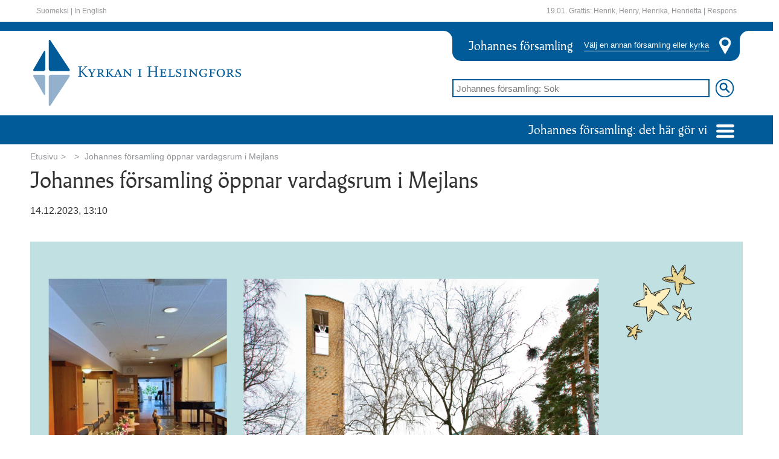

--- FILE ---
content_type: text/html;charset=utf-8
request_url: https://www.helsinginseurakunnat.fi/sv/johannesforsamling/uutiset/johannesforsamlingoppnarvardagsrumimejlans
body_size: 36792
content:


	<!doctype html>
	<html lang='sv'>
		<head>
			<meta http-equiv="X-UA-Compatible" content="IE=edge">
			<script>document.querySelector('head').setAttribute('timestamp', Date.now())</script>
			
	<script id="fetch-payload">
		var xhr = new XMLHttpRequest();
		var payloadUrl = "/payload.html";
		if (payloadUrl.length == 0) {
			console.error("$(PROPERTY\{payload.url\}) puuttuu.");
		}
		else {
			xhr.open("GET", payloadUrl, false);
			xhr.setRequestHeader('cache-control', 'no-cache, must-revalidate, post-check=0, pre-check=0');
			xhr.setRequestHeader('cache-control', 'max-age=0');
			xhr.setRequestHeader('expires', '0');
			xhr.setRequestHeader('expires', 'Tue, 01 Jan 1980 1:00:00 GMT');
			xhr.setRequestHeader('pragma', 'no-cache');
			xhr.send( null );
			if (xhr.status == 404) {
				console.error("payload.html 404: $(PROPERTY\{payload.url\}) (/payload.html) virheellinen.");
			}
			else {
				window.payloadNode = document.createElement("div");
				window.payloadNode.id = "payload";
				window.payloadNode.innerHTML = xhr.responseText;
			}
		};
	</script>

	<!-- parent -->
	

	<title></title>

	<meta charset="utf-8" />
	<meta http-equiv="Content-Type" content="text/html; charset=utf-8" />
	<meta name="viewport" content="width=device-width, initial-scale=1" />

	<meta name="theme-color" content="#f2a501" />
	<meta name="msapplication-navbutton-color" content="#f2a501" />
	<meta name="apple-mobile-web-app-status-bar-style" content="black-translucent" />
	<meta name="apple-mobile-web-app-capable" content="yes" />
	

	<link rel="import" href="/stato/imports/polymer/polymer.html?checksum=6b02e14ccf623afa80ee7209180c35be"/>
	<script id="stato-polyfill">
		window.webComponentsSupported = ( 'registerElement' in document && 'import' in document.createElement('link') && 'content' in document.createElement('template'));
		if (window.webComponentsSupported !== true) {
			// tarvitaan polyfilli
			document.getElementsByTagName( 'html' )[0].classList.add("is-polyfilled");
			var polyfill = document.createElement('script');
			polyfill.async = true;
			polyfill.src = '/stato/js/lib/webcomponentsjs/webcomponents-lite.min.js';
			document.head.appendChild(polyfill);
			document.addEventListener("DOMContentLoaded", function() {
				stato.importcomponents();
			});
		}

		if (window.webComponentsSupported === true) {
			document.getElementsByTagName( 'html' )[0].classList.add("is-native");
			// document.addEventListener("DOMContentLoaded", function() {
			// 	document.dispatchEvent(new CustomEvent('WebComponentsReady', { bubbles: true } ));
			// 	stato.importcomponents();
			// });
		}
	</script>

	<style scope="fouc">
		stato-datatable table,
		stato-frame,
		stato-row,
		stato-column {
			opacity: 0 !important;;
		}

		stato-datatable[stato-resolved] table,
		[stato-resolved] {
			opacity: 1 !important;;
		}

		[stato-unresolved] [stato-resolved],
		[stato-unresolved] > *,
		[stato-unresolved] {
			opacity: 0 !important;;
			cursor: wait !important;
		}
	</style>

	
		<link rel="stylesheet" href="/stato/css/statocomponents.css" type="text/css" no-shim>
	

	<script id="stato-defaultibraries" src="/stato/js/defaultlibraries.js?v="></script>

	

	<script id="stato-stato6-dev" src="/stato/js/stato6.js?v="></script>

	
			<script id="stato-csrfsalt">
				stato.tokens["csrfsalt"] = "";
			</script>

			<script class="parent-script" async id="stato-user">
					window.state.userlogin = "";
					window.state.username = "";
					sessionStorage.setItem("stato:ur","eJxdzrEKwkAMxvF36Sw+gFsRx8LhqYs4RBM1epdAL60U8d2FFryz4+//Zci7Wjd+6VrqmV7V6nhajGEvqJMcwBMGM3jAL5hy5CJ5ThCCinVa1N3s6gItbpBtUmKjGiNLHhtFvg7Zh7+XXHcOnO45bClqT9ke5qpTYRIsZcZyG/fPF8kcVE4=");
			</script>
		
		<script class="parent-script" async id="stato-urls">
			stato.editElementURL = "/element.html.stx";
			
			stato.sitename = "";
			stato.errorurl = "";
			window.statoResolve = stato.resolve;
			window.statoUnresolve = stato.unresolve;
		</script>
	

	<script class="parent-script" async id="stato-vars">
	try {
		stato.cardpath = "/channels/public/www/hsrky/sv/artikkeli";
		stato.publicsite = "true";

		

		window.addEventListener('WebComponentsReady', parentWebComponentsReady, false);
		window.addEventListener('AfterLoadview', afterLoadView, false);
		document.addEventListener("DOMContentLoaded", parentDOMContentLoaded, false);

		window.state = window.state||new ParserState(null);
		window.state.setParseMode("VIEW");
		window.state.setChannel("public");

		var parentpath = stato.cardpath.split("/").slice(0,-1).join("/");
		if(parentpath=="")parentpath="/";

		var tmp = stato.store({
			mode:"add",
			path:parentpath,
			Name:"_tmp"+stato.getUniId()
		});

		// tmp.parentNode.removeChild(tmp);
		stato.store({ mode: "remove", path:tmp.getFullPath() })

		var card = stato.exist({path:stato.cardpath});
		if(card){
			stato.store({path:stato.cardpath,type:"artikkeliproxy"});
			window.state.cardObj = new CardObj(card);
			window.state.cardObj.setVersion("Original");
		}else{
			
					var card = stato.store({
						mode: "add",
						path: parentpath,
						Name: "artikkeli",
						type:"artikkeliproxy"
					});
					window.state.cardObj = new CardObj(card);
				
		}
		
		window.state.type = "window";

		function parentDOMContentLoaded() {
			document.removeEventListener('DOMContentLoaded', parentDOMContentLoaded, false);
			if (qsa("[component]:not([pubcomponent])").length == 0) jq("body.is-loading").removeClass("is-loading");
			stato.resolve("[stato-unresolved][pubcomponent]", "html");
			stato.anchor();
			//console.log("DOMCONTENT OK");
		};

		function afterLoadView() {
			stato.resolve("[stato-unresolved][pubcomponent]");
			//console.log("afterLoadView");
		};

		function parentWebComponentsReady() {
			if (stato.browser.isIE === true && stato.browser.isEdge === false) {
				stato.parsesiteconf();
			};

			window.removeEventListener('WebComponentsReady', parentWebComponentsReady, false);
			if (stato.importqueue.length > 0) stato.importqueue = {};
			stato.checkElement("#payload-content").then(function () {
				window.fold_import = true;
				stato.importcomponents();
				
				stato.anchor();
				// console.log("WEBCOMPONENTS AFTER CHECKELEMENT")
			}).catch(function(err) {
				console.error("checkElement Error >> #payload-content not in DOM", err);
			});
		};
	}
	catch(err) {
		console.error("stato.parent stato-vars", err);
	}
	</script>

		
	

	<!-- /parent -->

	<!-- pagespecial -->
	<!--  -->

<!-- projektikohtaset metatagit -->
<meta charset="utf-8"></meta>
<meta http-equiv="X-UA-Compatible" content="IE=edge"></meta>
<meta name="viewport" content="width=device-width, initial-scale=1"></meta>

<!-- projektikohtaset tyylit -->
<link rel="stylesheet" href="/css/bootstrap.min.css" type="text/css" />
<link rel="stylesheet" href="/stato/css/lib/flickity.min.css" type="text/css" />
<link rel="stylesheet" href="/css/styles.css" type="text/css" />

<script type="text/javascript" src="/stato/js/lib/flickity.pkgd.min.js"></script>


<script type="text/javascript" src="/js/public.js"></script>

<script>
    var pageLanguage = "sv";




    var pageSeurakunta = "johannesforsamling";


</script>

            <meta property="og:image" content="https://www.helsinginseurakunnat.fi/material/images/5oZfExPei/kaffe_pa_stan_8.png"/>
            <meta property="og:title" content="Johannes församling öppnar vardagsrum i Mejlans"/>
            <meta property="og:description" content=""/>
            <meta property="og:url" content="https://www.helsinginseurakunnat.fi/sv/johannesforsamling/uutiset/johannesforsamlingoppnarvardagsrumimejlans"/>
            <meta property="og:site_name" content="Helsingin seurakunnat"/>
            <meta property="og:type" content="article"/>
       

	<!-- /pagespecial -->

		</head>
		<body class="is-loading">
			
	<script id="insert-payload">
		var clone = window.payloadNode.cloneNode(true);
		document.querySelector('body').appendChild(clone);
		if (document.querySelector("xstyle")) {
			var mainstyles = document.createElement('style');
			mainstyles.id = "main-styles";
			mainstyles.innerHTML = document.querySelector("xstyle").innerText;
			document.querySelector('head').insertBefore(mainstyles,document.querySelectorAll('head>*')[0])
			document.querySelector("xstyle").remove();
		}
		if (document.querySelector("#payload")) stato.runscripts(document.querySelector("#payload"));
		else console.error("/payload.html julkaisematta");
	</script>


		
		
	<stato-frame id="header" data-section="julkinen" data-listenerpath=",frames," data-id="header" data-view="header">



	<header class="white">
		<stato-container>
			<div class="container">
				<stato-row>

				

















	






<hsrky-header-white class="statoelement hsrky-header-white "
	stato-unresolved
	disable-upgrade
	element="hsrky/header/white"
	id="idnE8ejsG76"
	data-listenerpath=",hsrky/header/white,"
	cardreference="reference:xvshE81XT"
	
		data-fullpath="/channels/public/www/hsrky/sv/artikkeli"
	component
			pubcomponent>
		
<style>
.skip-link {
    position: absolute;
    top: -999em;
    left: -999em;
}
.skip-link:focus {
    position: static;
    padding: 4px;
}
</style>

	<div class="pull-left linkit">

	
		<a href="#content-start" class="skip-link">Hoppa till innehåll</a>
	

		
				<a tabindex="13" lang="fi" href="/index.html.stx">Suomeksi</a> |
				<a tabindex="14" lang="en" href="/en/index.html.stx">In English</a>
			

	</div>


	<div class="pull-right linkit">
		<span class="nimipaivat">
		19.01. Grattis:

		
			Henrik, Henry, Henrika, Henrietta
		
		|
		</span>
		<a href="https://klagomuren.fi/index/respons.html.stx" target="_blank">Respons</a>
	</div>
<script async>
			if (qs('[href="/stato/css/statocomponents.css"]') === null) {
				var link = '<link rel="stylesheet" type="text/css" href="/stato/css/statocomponents.css">';
				jq('head').append(link);
			}
			stato.resolve(qs("#idnE8ejsG76"));
		</script>
</hsrky-header-white>







				
				</stato-row>
			</div>
		</stato-container>
	</header>
	
	
	

















	






<hsrky-header-mainheader2020 class="statoelement hsrky-header-mainheader2020 "
	stato-unresolved
	disable-upgrade
	element="hsrky/header/main_header_2020"
	id="idnE8CVaviC"
	data-listenerpath=",hsrky/header/main_header_2020,"
	cardreference="reference:xvshE81XT"
	
		data-fullpath="/channels/public/www/hsrky/sv/artikkeli"
	component
			componenturl="/webcomponents/hsrky/header/main_header_2020.html"
				
				url="/element.html.stx"
				admin="false"
				executepath="/modulesbase/elements/hsrky/header/main_header_2020/"
				data-element="hsrky/header/main_header_2020"
				data-parsemode="VIEW"
				data-listenerpath=",hsrky/header/main_header_2020,">
		<template class="elementparams">[base64]</template>
	

		
		
		
			
				
				

			
			
		
		
	


	<header class="main-header" sitepath="/channels/public/www/hsrky/sv/index/johannesforsamling">
		<div class="row ylapalkki"></div>
		<stato-container class="container">
			<div class="row" id="keskiosa">
				<div class="col-lg-7 col-md-6 col-sm-5" id="logo">
					<a href="/sv/index.html.stx">
						<img src="/images/2020/header_logo_sv.svg" alt="Kyrkan i Helsingfors"> 
					</a>
				</div>
				<div class="col-lg-5 col-md-6 col-sm-7 col-xs-12">
					<div class="valitse-kirkko">
						<div class="valinta">
							<span class="valittu">Johannes f&ouml;rsamling</span>
							<button data-action="toggle" data-target="#seurakunnat-ja-kirkot" aria-haspopup="true" aria-expanded="false">Välj en annan församling eller kyrka</button>
						</div>
						<img src="/images/2020/paikka-header.svg">
					</div>

					<form action="/sv/index/johannesforsamling/haku.html.stx" method="get">
						<div class="header-haku">
							<input name="hakusana" type="search" id="hakupalkki" placeholder="Johannes f&ouml;rsamling: Sök">
							<input type="image" id="hakunappula" src="/images/2020/search.svg" alt="Sök">
						</div>
					</form>
				</div>
			</div>
		</stato-container>
		<div class="row alapalkki">
			<stato-container class="container">
				<div class="palvelut-ja-yhteystiedot">
					<div class="dropdown">
						<a href="#" type="button" id="palvelut" data-action="toggle" data-target="#palvelut-lista" aria-haspopup="true" aria-expanded="false">
							Johannes f&ouml;rsamling: det här gör vi
							<img src="/images/2020/navicon.svg">
						</a>
						<div id="palvelut-lista" class="dropdown-menu multi-column" aria-labelledby="palvelut">
							<div class="row"></div>
						</div>
					</div>
				</div>
			</stato-container>
		</div>
		
		<div class="row"  >
			<stato-container class="container">
				<div class="multi-column" id="seurakunnat-ja-kirkot" style="display:none;">
					<div class="row"></div>
				</div>
			</stato-container>
		</div>


	</header>


</hsrky-header-mainheader2020>






</stato-frame><stato-container class="container">
		<!-- HSRKY TEMPLATE -->
			
		<a id="content-start"></a>
		<stato-frame id="content" data-section="default" data-listenerpath=",frames," data-id="content" data-view="artikkeliproxy">
		<div class="content">
			<stato-row class="row"><stato-column class="column col-xs-12">


















	


	






<hsrky-etusivu-etusivu-etusivu-murupolku class="statoelement hsrky-etusivu-etusivu-etusivu-murupolku "
	disable-upgrade 
	element="hsrky/etusivu/etusivu/etusivu/murupolku"
	id="idzQcw942U0"
	data-listenerpath=",hsrky/etusivu/etusivu/etusivu/murupolku,"
	cardreference="reference:6draDg5s8"
	
		data-fullpath="/channels/public/www/hsrky/fi/index/uutiset/5VcIbNAfw"
	component
			pubcomponent>
		
<ol class="breadcrumb">
		
	<li class="">

		
				<a href="/index.html.stx">Etusivu	</a>
			
	</li>

	<li class="">

		
			<a class="passive-link">Johannes f&ouml;rsamling &ouml;ppnar vardagsrum i Mejlans</a>
			
		
	</li>

	</ol>
<script async>
			if (qs('[href="/stato/css/statocomponents.css"]') === null) {
				var link = '<link rel="stylesheet" type="text/css" href="/stato/css/statocomponents.css">';
				jq('head').append(link);
			}
			stato.resolve(qs("#idzQcw942U0"));
		</script>
</hsrky-etusivu-etusivu-etusivu-murupolku>






</stato-column></stato-row><stato-row class="row"><stato-column class="column col-xs-12">


















	


	






<hsrky-uutiset-uutiset-uutinen-teksti class="statoelement hsrky-uutiset-uutiset-uutinen-teksti "
	disable-upgrade 
	element="hsrky/uutiset/uutiset/uutinen/teksti"
	id="idzQd5aYuUO"
	data-listenerpath=",hsrky/uutiset/uutiset/uutinen/teksti,"
	cardreference="reference:6draDg5s8"
	
		data-fullpath="/channels/public/www/hsrky/fi/index/uutiset/5VcIbNAfw"
	component
			pubcomponent>
		
<stato-column class="column col-xs-12 col-md-12">
		<h1>Johannes församling öppnar vardagsrum i Mejlans</h1>

		

		<div class="uutis-tiedot">
			<span>14.12.2023, 13:10</span>

		</div>
		<div class="ingressi">
			<strong>
				
			</strong>
		</div>
		<div class="sisaltoalue">
			
			<div class="sisaltokuva">
				<img src="/material/images/5oZfExPei/kaffe_pa_stan_8.png" class="img-responsive" alt="">
			</div>
			                                      <hsrky-articles-article-contenteditor class="statoelement hsrky-articles-article-contenteditor "  disable-upgrade   element="hsrky/articles/article/contenteditor"  id="idzQdJBAaMO"  data-listenerpath=",hsrky/articles/article/contenteditor,"  cardreference="reference:6draDg5s8"     data-fullpath="/channels/public/www/hsrky/fi/index/uutiset/5VcIbNAfw"  component    pubcomponent>       <div id="contenteditors">                                               <hsrky-articles-article-contenteditor-text-editor class="statoelement hsrky-articles-article-contenteditor-text-editor parsemode-view contenteditor-wrapper"  disable-upgrade   element="hsrky/articles/article/contenteditor/text-editor"  id="idzQdmg9a2m"  data-listenerpath=",hsrky/articles/article/contenteditor/text-editor,"  cardreference="reference:6draDg5s8"     data-fullpath="/channels/public/www/hsrky/fi/index/uutiset/5VcIbNAfw/service/response/text-editor_1"  component    pubcomponent>    <p>Johannes församlings församlingsråd beslutade på sitt möte 11.12 att församlingen tar i bruk Tomaskyrkan i Mejlans från och med februari för att öppna ett vardagsrum där. Till att börja med kommer vardagsrummet att vara öppet på tisdagar, men efter sommaren flera dagar i veckan. Här kommer församlingen att ordna program, servera lunch, erbjuda olika former av hjälp och stöd, och även erbjuda tjänster av externa producenter, som till exempel fotvårdare och frisörer. Två personer, en diakoniarbetare och en ungdomsledare, anställs för att sköta verksamheten i vardagsrummet.</p><p>Tomaskyrkan hör för närvarande till Töölön seurakunta, men kommer troligen under 2024 att bli ett av Johannes församlings utrymmen.</p><p>Församlingsrådet fortsätter diskussionen kring hur man i framtiden ska kunna vara fysiskt närmare sina medlemmar än förut och begär utlåtanden av de finska församlingarna på området om vidare möjligheter till samarbete.</p><p></p> <script async>    if (qs('[href="/stato/css/statocomponents.css"]') === null) {     var link = '<link rel="stylesheet" type="text/css" href="/stato/css/statocomponents.css">';     jq('head').append(link);    }    stato.resolve(qs("#idzQdmg9a2m"));   </script> </hsrky-articles-article-contenteditor-text-editor>               </div>   <script async>    if (qs('[href="/stato/css/statocomponents.css"]') === null) {     var link = '<link rel="stylesheet" type="text/css" href="/stato/css/statocomponents.css">';     jq('head').append(link);    }    stato.resolve(qs("#idzQdJBAaMO"));   </script> </hsrky-articles-article-contenteditor>       
		</div>
	</stato-column>
<script async>
			if (qs('[href="/stato/css/statocomponents.css"]') === null) {
				var link = '<link rel="stylesheet" type="text/css" href="/stato/css/statocomponents.css">';
				jq('head').append(link);
			}
			stato.resolve(qs("#idzQd5aYuUO"));
		</script>
</hsrky-uutiset-uutiset-uutinen-teksti>

























	


	






<hsrky-uutiset-uutiset-uutinen-poimintapalsta class="statoelement hsrky-uutiset-uutiset-uutinen-poimintapalsta "
	disable-upgrade 
	element="hsrky/uutiset/uutiset/uutinen/poimintapalsta"
	id="idzQeWN5JlU"
	data-listenerpath=",hsrky/uutiset/uutiset/uutinen/poimintapalsta,"
	cardreference="reference:6draDg5s8"
	
		data-fullpath="/channels/public/www/hsrky/fi/index/uutiset/5VcIbNAfw"
	component
			pubcomponent>
		

<script async>
			if (qs('[href="/stato/css/statocomponents.css"]') === null) {
				var link = '<link rel="stylesheet" type="text/css" href="/stato/css/statocomponents.css">';
				jq('head').append(link);
			}
			stato.resolve(qs("#idzQeWN5JlU"));
		</script>
</hsrky-uutiset-uutiset-uutinen-poimintapalsta>






</stato-column><stato-column class="column col-xs-12">


















	


	






<hsrky-uutiset-uutiset-uutinen-jaa class="statoelement hsrky-uutiset-uutiset-uutinen-jaa "
	stato-unresolved disable-upgrade 
	element="hsrky/uutiset/uutiset/uutinen/jaa"
	id="idzQficLS7w"
	data-listenerpath=",hsrky/uutiset/uutiset/uutinen/jaa,"
	cardreference="reference:6draDg5s8"
	
		data-fullpath="/channels/public/www/hsrky/fi/index/uutiset/5VcIbNAfw"
	component
			componenturl="/webcomponents/hsrky/uutiset/uutiset/uutinen/jaa.html"
				
				url="/element.html.stx"
				admin="false"
				executepath="/modulesbase/elements/hsrky/uutiset/uutiset/uutinen/jaa/"
				data-element="hsrky/uutiset/uutiset/uutinen/jaa"
				data-parsemode="VIEW"
				data-listenerpath=",hsrky/uutiset/uutiset/uutinen/jaa,">
		<template class="elementparams">[base64]</template><stato-row class="row"><stato-column class="column col-xs-12">
		<div class="share">
			<strong>Jaa:</strong>
			
		<a href="http://www.facebook.com/share.php?u=SHAREURL" target="_blank" class="facebook"><img src="/images/fb.png" alt="Jaa Facebookissa"/></a>
	
		<a href="https://twitter.com/intent/tweet?url=SHAREURL&text=Johannes församling öppnar vardagsrum i Mejlans" target="_blank" class="twitter"><img src="/images/twitter.svg" alt="Jaa Twitterissä"/></a>
	
		<a href="#" target="_blank" class="instagram"><img src="/images/instagram.svg" alt="Jaa Instagramissa"/></a>
	
		<a href="mailto:?body=SHAREURL" target="_blank" class="email"><img src="/images/mail.svg" alt="Jaa sähköpostilla"/></a>
	
		<a href="whatsapp://send?text=SHAREURL" target="_blank" class="whatsapp"><img src="/images/whatsapp.svg" alt="Jaa Whatsappissa"/></a>
	
		</div>
	</stato-column></stato-row>


</hsrky-uutiset-uutiset-uutinen-jaa>

























	


	






<hsrky-uutiset-uutiset-uutinen-aiheeseenliittyvaa class="statoelement hsrky-uutiset-uutiset-uutinen-aiheeseenliittyvaa "
	disable-upgrade 
	element="hsrky/uutiset/uutiset/uutinen/aiheeseenliittyvaa"
	id="idzQfsOdzYC"
	data-listenerpath=",hsrky/uutiset/uutiset/uutinen/aiheeseenliittyvaa,"
	cardreference="reference:6draDg5s8"
	
		data-fullpath="/channels/public/www/hsrky/fi/index/uutiset/5VcIbNAfw"
	component
			pubcomponent>
		
<stato-column class="column col-xs-12 col-md-8">
        <div class="related">
            <div class="tags">
                <h1>Aiheeseen liittyvää</h1>
				
                


















	


	






<hsrky-yleiset-aiheeseenliittyvaa-asiasanat class="statoelement hsrky-yleiset-aiheeseenliittyvaa-asiasanat "
	disable-upgrade 
	element="hsrky/yleiset/aiheeseenliittyvaa/asiasanat"
	id="idzQfx5ESce"
	data-listenerpath=",hsrky/yleiset/aiheeseenliittyvaa/asiasanat,"
	cardreference="reference:6draDg5s8"
	
		data-fullpath="/channels/public/www/hsrky/fi/index/uutiset/5VcIbNAfw"
	component
			pubcomponent>
		
<div class="tag-container">

		

			
				<span class="tag"><a href="/haku.html.stx?kategoria=reference:3u7QIeZ3R">Johannes församling</a></span>
			
				<span class="tag"><a href="/haku.html.stx?asiasana=reference:Q3kKMdik4">diakonia</a></span>
			

		

	</div>
<script async>
			if (qs('[href="/stato/css/statocomponents.css"]') === null) {
				var link = '<link rel="stylesheet" type="text/css" href="/stato/css/statocomponents.css">';
				jq('head').append(link);
			}
			stato.resolve(qs("#idzQfx5ESce"));
		</script>
</hsrky-yleiset-aiheeseenliittyvaa-asiasanat>







            </div>
            
			
        </div>
    </stato-column>
<script async>
			if (qs('[href="/stato/css/statocomponents.css"]') === null) {
				var link = '<link rel="stylesheet" type="text/css" href="/stato/css/statocomponents.css">';
				jq('head').append(link);
			}
			stato.resolve(qs("#idzQfsOdzYC"));
		</script>
</hsrky-uutiset-uutiset-uutinen-aiheeseenliittyvaa>






</stato-column></stato-row>

		</div>
    
        <script>
            var urlprefix = "/sv/johannesforsamling";
            jq("a","#content").each(function(){
                var href = jQuery(this).attr("href");
                var reference = jQuery(this).attr("data-reference");
                if(reference &&  ( href.startsWith('/artikkelit/') || href.startsWith('/tapahtumat/') || href.startsWith('/uutiset/') ) ){
                    jQuery(this).attr("href",urlprefix+href);
                }
            });
            jq("span.tag a","hsrky-yleiset-aiheeseenliittyvaa-asiasanat").each(function(){
                var href = jQuery(this).attr("href");
                console.log(href,'/sv/index/johannesforsamling/haku.html.stx');
                jQuery(this).attr("href",href.replace(/[^\?]*/,'/sv/index/johannesforsamling/haku.html.stx'));
            });

        
            var href = jq("hsrky-hakemisto-hakemistopalvelut h2 a").attr("href");
            var text = jq("hsrky-hakemisto-hakemistopalvelut h2 a").text();
            var li = "<li><a href='"+href+"'>"+text+"</a></li>";
            jq(".breadcrumb li:nth-child(1)").after(li);
        

        </script>

    </stato-frame><stato-frame id="footer" data-section="default" data-listenerpath=",frames," data-id="footer" data-view="footer">

















	






<hsrky-footer-footer class="statoelement hsrky-footer-footer "
	stato-unresolved
	disable-upgrade
	element="hsrky/footer/footer"
	id="idnE7hoW688"
	data-listenerpath=",hsrky/footer/footer,"
	cardreference="reference:xvshE81XT"
	
		data-fullpath="/channels/public/www/hsrky/sv/artikkeli"
	component
			pubcomponent>
		
<div class="visible-md visible-lg container">
		<footer>
			<div class="footer">
				<script src="https://www.google.com/recaptcha/api.js" async defer></script>
				<script> function onSubmit(token) { document.getElementById("lianamailer").submit(); } </script>
				<stato-row class="row"><stato-column class="column col-xs-12"><stato-column class="column col-xs-4">
							<div class="gdpr">
								<a href="https://www.helsinginseurakunnat.fi/sv/artikkelit/tillganglighetsutlatande">Tillgänglighetsutlåtande</a>
								<span>, </span>
								<a href="https://www.helsinginseurakunnat.fi/artikkelit/tietosuojaselosteet">Integritetspolicy </a>
								<span> och </span>
								<a href="https://www.helsinginseurakunnat.fi/artikkelit/unnamed_16">Cookies</a>
								<br>
							</div>
							<p class="copyright">
								<span>Helsingfors kyrkliga samfällighet &copy; 2017</span>
							</p>
						</stato-column><stato-column class="column col-xs-push-4 col-xs-4">
							<div class="row footer-logot">
								<div class="footer-logo col-xs-6">
									<img src="/images/footer_suomen_evlut.svg" class="img-responsive" alt="Suomen ev.lut seurakunnat" />
								</div>
							</div>
						</stato-column></stato-column></stato-row>
			</div>
		</footer>
	</div>

	<div class="visible-xs visible-sm">
		<footer>
			<div class="footer footer--mobile">
				<stato-row class="row">
					<div class="footer-logo col-xs-12">
						<img src="/images/footer_suomen_evlut.svg" class="img-responsive" alt="Suomen ev.lut seurakunnat" />
					</div>
					<div class="gdpr col-xs-12">
						<a href="https://www.helsinginseurakunnat.fi/sv/artikkelit/tillganglighetsutlatande">Tillgänglighetsutlåtande</a>
						<span>, </span>
						<a href="https://www.helsinginseurakunnat.fi/artikkelit/tietosuojaselosteet">Integritetspolicy </a>
						<span> och </span>
						<a href="https://www.helsinginseurakunnat.fi/artikkelit/unnamed_16">Cookies</a>
						<br>
					</div>
					<p class="copyright col-xs-12">
						Helsingfors kyrkliga samfällighet &copy; 2017
					</p>
				</stato-row>
			</div>
		</footer>
	</div>
<script async>
			if (qs('[href="/stato/css/statocomponents.css"]') === null) {
				var link = '<link rel="stylesheet" type="text/css" href="/stato/css/statocomponents.css">';
				jq('head').append(link);
			}
			stato.resolve(qs("#idnE7hoW688"));
		</script>
</hsrky-footer-footer>






</stato-frame></stato-container><!-- BEGIN Snoobi v1.4 --> 	<script type="text/javascript" src="//eu1.snoobi.com/snoop.php?tili=helsinginseurakunnat_fi"></script> 	<!-- END Snoobi v1.4 -->

















	


	






<neta class="statoelement neta "
	stato-unresolved
	disable-upgrade
	element="neta"
	id="idnE74o8CCG"
	data-listenerpath=",neta,"
	cardreference="reference:xvshE81XT"
	
		data-fullpath="/channels/public/www/hsrky/sv/artikkeli"
	component
			componenturl="#"
				
				url="/element.html.stx"
				admin="false"
				executepath="/elements/neta/"
				data-element="neta"
				data-parsemode="VIEW"
				data-listenerpath=",neta,">
		<template class="elementparams">[base64]</template><script type="text/javascript"><!--

function getCookie(cname) {
   var name = cname + "=";
   var decodedCookie = decodeURIComponent(document.cookie);
   var ca = decodedCookie.split(';');
   for (var i = 0; i <ca.length; i++) {
       var c = ca[i];
       while (c.charAt(0) == ' ') {
           c = c.substring(1);
       }
       if (c.indexOf(name) == 0) {
           return c.substring(name.length, c.length);
       }
   }
   return "";
}

try {
    console.log("TRY OUT");
        var acceptCookie = getCookie("acceptCookie");
   if (acceptCookie == "true") {
       console.log("TRUE");
                               
        if(typeof navigator.sendBeacon == 'function'){
                var netatimestamp = new Date().getTime();
                window.addEventListener('beforeunload',function(){
                        var u = "/neta.html.stx";
                        var d = {
                                NetaPath: "/channels/public/www/hsrky/sv/artikkeli",NetaUserId: "",
                                NetaSiteName: "hsrky",NetaReferer: escape(document.referrer),
                                t: new Date().getTime(),
                                w: window.screen.availWidth,h: window.screen.availHeight
                        }
                        var netadata = new FormData();
                        netadata.set('json',JSON.stringify(d));
                        netadata.set('t',netatimestamp)
                        netadata.set('w',window.screen.availWidth);
                        netadata.set('h',window.screen.availHeight);
                        var netares = navigator.sendBeacon(u,netadata);
                });
        } else {
                var netanode = document.createElement("img");
                netanode.setAttribute('height', '0');
                netanode.setAttribute('width', '0');
                netanode.setAttribute('alt', '');
                netanode.setAttribute('title', '');
                netanode.setAttribute('src', '/neta.html.stx?NetaPath=/channels/public/www/hsrky/sv/artikkeli&amp;NetaUserId=&amp;NetaSiteName=hsrky&amp;NetaReferer="+escape(document.referrer) + "&amp;t=" + new Date().getTime() +"&amp;w="+window.screen.availWidth+"&amp;h="+window.screen.availHeight+"\"');
                document.body.appendChild(netanode);
        }
        }
}
catch(e) {
        console.error("Neta skin error", e);
}
// -->
</script><noscript><div><img style="height:0" alt="" title="" src="/neta.html.stx?NetaPath=/channels/public/www/hsrky/sv/artikkeli&amp;NetaUserId=&amp;NetaSiteName=hsrky&amp;NetaReferer=NOSCRIPT" /></div></noscript>


</neta>







			<!-- page: 23.11.2020, 18:25:30 -->
		</body>
	</html>










--- FILE ---
content_type: text/html; charset=UTF-8
request_url: https://www.helsinginseurakunnat.fi/stato/imports/stato-container.html?h=7f73665aa72d24e1fde7415ce78858e98e481e4a11e0f5cca38e338d710c07b1?h=7f73665aa72d24e1fde7415ce78858e98e481e4a11e0f5cca38e338d710c07b1
body_size: 588
content:
<dom-module id="stato-container">
	<template>
	<content></content>
	</template>
</dom-module>
<script>
	// element registration
	Polymer({
		is: "stato-container",
		action:[],
		attached: function() {
			var BASECLASS="container";
			if (this.getAttribute("fluid")) {
				this.classList.remove(BASECLASS);
				BASECLASS="container-fluid";
				this.removeAttribute("fluid")
			}
			if(!this.classList.contains(BASECLASS)){
				//console.log("lisätään container-class");
				this.classList.add(BASECLASS);

			}else{
				//console.log("oli jo container-class");
			}
		}
	});
</script>


--- FILE ---
content_type: text/css
request_url: https://www.helsinginseurakunnat.fi/css/styles.css
body_size: 12732
content:
/*
███████  ██████  ███    ██ ████████ ███████
██      ██    ██ ████   ██    ██    ██
█████   ██    ██ ██ ██  ██    ██    ███████
██      ██    ██ ██  ██ ██    ██         ██
██       ██████  ██   ████    ██    ███████
*/


@font-face {
	font-family: "Martti Bold";
	font-style: normal;
	font-weight: 600;
	src: url("/fonts/Martti-Bold.ttf") format("truetype");
}
@font-face {
	font-family: "Martti";
	font-style: italic;
	font-weight: 600;
	src: url("/fonts/Martti-BoldItalic.ttf") format("truetype");
}
@font-face {
	font-family: "Martti";
	font-style: normal;
	font-weight: 800;
	src: url("/fonts/MarttiDisplay-Bold.ttf") format("truetype");
}
@font-face {
	font-family: "Martti";
	font-style: normal;
	font-weight: 400;
	src: url("/fonts/MarttiDisplay-Regular.ttf") format("truetype");
}
@font-face {
	font-family: "Martti";
	font-style: italic;
	font-weight: 400;
	src: url("/fonts/Martti-Italic.ttf") format("truetype");
}
@font-face {
    font-family: "Martti Regular";
    font-style: normal;
    font-weight: 400;
    src: url("/fonts/Martti-Regular.ttf") format("truetype");
}



/*
 ██████  ███████ ███    ██ ███████ ██████   █████  ██
██       ██      ████   ██ ██      ██   ██ ██   ██ ██
██   ███ █████   ██ ██  ██ █████   ██████  ███████ ██
██    ██ ██      ██  ██ ██ ██      ██   ██ ██   ██ ██
 ██████  ███████ ██   ████ ███████ ██   ██ ██   ██ ███████
*/

html,
body {
	overflow-x: hidden;
}

[class*="col-"] {
	padding-left: 10px !important;
	padding-right: 10px !important;
}
.row {
	margin-left: -10px;
	margin-right: -10px;
}

/*
väripaletti
rgb(0, 91, 152)
rgb(134, 183, 217)
rgb(147, 177, 204)
rgb(194, 219, 236)
rgb(251, 176, 59)
rgb(147, 149, 152)
rgb(204, 204, 204)
rgb(242, 242, 242)
alin väri väärin
*/
* {
    border: 0;
    padding: 0;
    margin: 0;
}
body {
	font-family: Arial, sans-serif;
	font-size: 20px;
	min-height: 100vh;
}

p,
h1,
h2,
h3,
h4 {
	margin: 0;
}
p{
	line-height: 26px;
}
a {
	color: rgb(0, 0, 0);
}
hr {
	border-top: 1px solid rgb(147, 149, 152);
	margin: 10px 0;
}

h1,
h2,
h3,
.ingressi,
.kirkkospan,
.palvelutspan,
.nav-header h4,
.nosto-teksti,
.listaus-teksti {
	font-family: "Martti Regular";
}
div.ingressi strong {
	font-size: 26px;
	line-height: 30px;
}
div.ingressi {
	padding: 0;
	padding-bottom: 10px;
}

.lz-logo-img {
	background: none !important;
}

/*
 ██████  ██████  ███    ██ ████████  █████  ██ ███    ██ ███████ ██████
██      ██    ██ ████   ██    ██    ██   ██ ██ ████   ██ ██      ██   ██
██      ██    ██ ██ ██  ██    ██    ███████ ██ ██ ██  ██ █████   ██████
██      ██    ██ ██  ██ ██    ██    ██   ██ ██ ██  ██ ██ ██      ██   ██
 ██████  ██████  ██   ████    ██    ██   ██ ██ ██   ████ ███████ ██   ██
*/
.container {
	width: 100%;
	max-width: 1200px;
}
body > stato-container.container {
	padding-top: inherit;
	padding-bottom: inherit;
	padding-left: 0;
	padding-right: 0;
}

.row-eq-height {
	display: -webkit-box;
	display: -webkit-flex;
	display: -ms-flexbox;
	display: flex;
}
/*
 ██████  ██████  ███    ██ ████████ ███████ ███    ██ ████████
██      ██    ██ ████   ██    ██    ██      ████   ██    ██
██      ██    ██ ██ ██  ██    ██    █████   ██ ██  ██    ██
██      ██    ██ ██  ██ ██    ██    ██      ██  ██ ██    ██
 ██████  ██████  ██   ████    ██    ███████ ██   ████    ██
*/
.sisaltokuva {
	overflow: hidden;
	max-height: initial;
}
.sisaltokuva img {
	object-fit: cover;
}
#contentcarousel .yhteystiedot-reuna :not(:first-child) .header {
	background-color: #fff;
	color: #000;
}
#contentcarousel .yhteystiedot-reuna .header {
	background-color: rgb(0, 91, 152);
}
#contentcarousel .yhteystiedot-reuna .yhteystiedot {
    background-color: #fff;
}
/*
  pääkuvaa ei ole toteutettu taustakuvana, joten siitä syystä
  säätämistä negatiivisilla marginaaleilla, että kuva saadaan
  kiinni molempiin reunoihin /VilleH
  */
.ylio-kuva {
	max-height: 300px;
	overflow: hidden;
	margin-top: -1px;
	margin-left: calc((100% - 100vw) / 2 - 8px);
	padding: 0 !important;
	width: 100vw;
}
.ylio-kuva img {
	object-fit: fill;
	width: 100%;
	/*height: 100%;*/
}
.harmaa,
.reunaharmaa {
	background-color: rgb(242, 242, 242);
}
.reunaharmaa {
	padding: 0 !important;
	margin: 0 15px;
}
@media (max-width: 992px) {
	.reunaharmaa {
		margin: 0;
	}
}
.tapahtuma-tiedot span,
.uutis-tiedot span {
	display: inline;
}

/* ELE-PROTO YLEMPI, DIVIT POISTETTU SELECTORISTA KOSKA STATO:COL*/
header.betayellow {
	background-color: #feffe2;
	border-bottom: 1px solid #fff6a2;
}
header.white {
	height: 36px;
}

header.upper {
	background-color: rgb(0, 91, 152);
	height: 138px;
}
header.upper .container {
	padding: 0 7.5px;
}

.palvelutspan {
	margin: 0 10px;
}

.header-logo img {
	height: 90px;
}

/* ELE-PROTO ALEMPI*/

header.lower {
	height: 50px;
	background-color: rgb(147, 177, 204);
}
header.lower .container {
	padding: 0 7.5px;
}
header.mobile.lower {
	height: auto;
	padding-top: 10px;
	padding-bottom: 10px;
}

.mobile.lower .header hsrky-header-haku {
	display: flex;
	align-items: center;
}

.sitename--mobile {
	flex: 1;
}

.sitename--mobile h2 {
	color: #fff;
	font-size: 25px;
}

#contentcarousel.carousel:after {
	content: 'flickity';
 	display: none; /* hide :after */
}

@media screen and ( min-width: 1024px ) {
	/* disable Flickity for large devices */
	#contentcarousel.carousel:after {
		content: '';
	}
}
ul {
	padding-left: 20px;
}
ul.main-nav {
	padding: 0;
	padding-left: 0;
	line-height: 40px;
}
ul.main-nav li {
	padding: 0;
}
ul.main-nav li img.navicon {
	height: 18px;
}
ul.main-nav li a {
	float: right;
}
.main-nav li {
	width: 100%;
}
.main-nav li a:focus,
.main-nav li:focus {
	/* outline: none; */
}

/*
 ██████  ██████  ██      ██       █████  ██████  ███████ ███████
██      ██    ██ ██      ██      ██   ██ ██   ██ ██      ██
██      ██    ██ ██      ██      ███████ ██████  ███████ █████
██      ██    ██ ██      ██      ██   ██ ██           ██ ██
 ██████  ██████  ███████ ███████ ██   ██ ██      ███████ ███████
███    ███ ███████ ███    ██ ██    ██
████  ████ ██      ████   ██ ██    ██
██ ████ ██ █████   ██ ██  ██ ██    ██
██  ██  ██ ██      ██  ██ ██ ██    ██
██      ██ ███████ ██   ████  ██████
*/
div#srk_menu,
div#palvelut_menu,
div#palvelut_menu_mobile,
div#srk_menu_mobile {
	background-color: rgb(242, 242, 242);
	border-bottom: 2px solid rgb(0, 91, 152);
	width: 100%;
	height: 100%;
	overflow: hidden;
	position: absolute;
	z-index: 3;
	left: 0;
}


div#srk_menu {
	top:-50px;
}

/*HEADER*/
div.header-logo {
	margin: 20px 0 28px 0;
}
div.header-logo img {
	height: 90px;
}
@media (max-width: 992px) {
	div.header-logo {
		margin: 0 0 20px 0;
	}
}
/*HAKUKENTTÄ */
.search-bar-section {
	position:relative;
}
.search-bar {
	position:absolute;
}

.search-bar {
	left: 14.4%;
	z-index:2;
}



div.search-block > a {
	padding-right: 0.5em;
}
.search-bar.collapse,
.search-bar.collapsing {
  position: absolute !important;
}
/*
 ██████  ███████ ███    ██ ███████ ██████   █████  ██
██       ██      ████   ██ ██      ██   ██ ██   ██ ██
██   ███ █████   ██ ██  ██ █████   ██████  ███████ ██
██    ██ ██      ██  ██ ██ ██      ██   ██ ██   ██ ██
 ██████  ███████ ██   ████ ███████ ██   ██ ██   ██ ███████
*/




.nav > li > a {
	padding: 5px;
	display: inline;
	color: rgb(255, 255, 255);
}
.nav > li > a:hover,
.nav > li > a:active,
.nav > li > a:visited,
.nav > li > a:focus {
	background-color: transparent;
	color: rgb(255, 255, 255);
}
.nav > li > a:active {
	color: rgb(0, 91, 152);
}
.search {
	padding-bottom: 10px;
}

.header .header-logo {
	margin: 20px 0 28px 0;
}

@media(max-width:992px) {
	.header .header-logo {
		margin: 0;
	}
}
/* otsiggo-lomake */
div.content-header > h1 {
	color: rgb(255, 255, 255);
	line-height: 55px;
}
.content-header {
	background-color: rgb(0, 91, 152);
	height: 55px;
	padding: 0 0 0 20px;
	margin: 0 0 15px 0;
}

.content-header > h1 > input{
	background-color: rgb(0, 91, 152);
	width: 100%;
}

@media (max-width: 768px) {
	.content-header {
		height: 37px;
		padding-left: 5px;
	}
	div.content-header > h1 {
		font-size: 20px;
		line-height: 32px;
	}
}
@media (max-width: 505px) {
	div.content-header > h1 {
		font-size: 18px;
	}
}

ul.nimipv,
ul.kielilista {
	margin: 14px 0;
	padding-left: 0;
	float: right;
}
ul.nimipv li:not(:last-child):after {
	content: "|";
	margin: 0 5px;
}

[class*="-contenteditor-text-editor"] ul,
[class*="-contenteditor-text"] ul,
[class*="-contenteditor-text-editor"] ol,
[class*="-contenteditor-text"] ol {
	padding-left: 40px;
}

[class*="-contenteditor-text"] h1 {
	margin: 20px 0;
	padding: 0;
	margin-top: 0;
}

[class*="-contenteditor-text"] h2 {
	margin: 20px 0;
}

[class*="-contenteditor-text"] p {
	font-family: sans-serif;
	font-size: 20px;
	line-height: 26px;
	margin: 15px 0 !important;
}

[class*="-contenteditor-text"] a {
	font-family: sans-serif;
	color: rgb(0, 91, 152);
	text-decoration: underline;
}

[class*="-contenteditor-text"] blockquote {
	font-size: 30px;
	line-height: 36px;
	color: rgb(0, 91, 152);
	border-width: 0;
	font-family: "Martti Regular";
}

[class*="-contenteditor-text"] blockquote:before{
	content: open-quote;
	font-size:40px !important;
}

[class*="-contenteditor-text"] blockquote:after {
	content: close-quote;
	font-size:40px !important;
}

.keskilainaus,
blockquote,
blockquote * {
	font-size: 30px !important;
	line-height: 36px !important;
	color: rgb(0, 91, 152) !important;
	border-width: 0 !important;
	font-family: "Martti Regular" !important;
}
blockquote * {
	display: inline-block !important;
}

.keskilainaus,
blockquote {
	quotes: '\201c' '\201d';
}

.keskilainaus:before,
blockquote:before{
	content: open-quote;
	font-size:40px !important;
}
.keskilainaus:after,
blockquote:after {
	content: close-quote;
	font-size:40px !important;
}

.s-loader .loader-inner {
	border-color: #005293;
	border-bottom-color: #fff;
}

.s-loader .loader-outer {
	border-color: #93b1cc;
}


.modal--betawarning {
	color: #fff;
}
.modal--betawarning .modal-header {
	border-bottom: 0;
	padding-bottom: 0;
}
.modal--betawarning .modal-body {
	font-size:14px;
}
.modal--betawarning .modal-title {
	font-size:18px;
}
.modal--betawarning .modal-dialog {
	margin: 80px auto;
}
.modal--betawarning .modal-content {
	padding: 15px;
	background-color: #005b98;
	box-shadow: 0 0 5px rgba(0,0,0,0.2);
}
.modal--betawarning .close {
	position: absolute;
	right: 15px;
	top: 5px;
	font-size: 32px;
}
.crucis__column {
	float: right;
}

div.modal-dialog {
	width: unset;
	max-width: fit-content;
}

.hsrky-tilat address a {
	color: rgb(0, 91, 152);
	text-decoration: underline;
}

h1 + br,
h2 + br,
h3 + br,
h4 + br,
h5 + br {
    display:none;
}


--- FILE ---
content_type: image/svg+xml
request_url: https://www.helsinginseurakunnat.fi/images/twitter.svg
body_size: 3989
content:
<?xml version="1.0" encoding="UTF-8" standalone="no"?>
<svg
   xmlns:dc="http://purl.org/dc/elements/1.1/"
   xmlns:cc="http://creativecommons.org/ns#"
   xmlns:rdf="http://www.w3.org/1999/02/22-rdf-syntax-ns#"
   xmlns:svg="http://www.w3.org/2000/svg"
   xmlns="http://www.w3.org/2000/svg"
   xmlns:sodipodi="http://sodipodi.sourceforge.net/DTD/sodipodi-0.dtd"
   xmlns:inkscape="http://www.inkscape.org/namespaces/inkscape"
   version="1.1"
   id="svg4860"
   viewBox="0 0 52.330001 52.330001"
   height="14.768689mm"
   width="14.768689mm"
   inkscape:version="0.91 r13725"
   sodipodi:docname="twitter.svg">
  <sodipodi:namedview
     pagecolor="#ffffff"
     bordercolor="#666666"
     borderopacity="1"
     objecttolerance="10"
     gridtolerance="10"
     guidetolerance="10"
     inkscape:pageopacity="0"
     inkscape:pageshadow="2"
     inkscape:window-width="700"
     inkscape:window-height="480"
     id="namedview8053"
     showgrid="false"
     fit-margin-top="0"
     fit-margin-left="0"
     fit-margin-right="0"
     fit-margin-bottom="0"
     inkscape:zoom="0.22425739"
     inkscape:cx="114.99796"
     inkscape:cy="-9.4396224"
     inkscape:window-x="65"
     inkscape:window-y="24"
     inkscape:window-maximized="0"
     inkscape:current-layer="svg4860" />
  <defs
     id="defs4862" />
  <metadata
     id="metadata4865">
    <rdf:RDF>
      <cc:Work
         rdf:about="">
        <dc:format>image/svg+xml</dc:format>
        <dc:type
           rdf:resource="http://purl.org/dc/dcmitype/StillImage" />
        <dc:title></dc:title>
      </cc:Work>
    </rdf:RDF>
  </metadata>
  <g
     id="layer1"
     transform="translate(-257.04928,-464.41148)">
    <path
       id="path380"
       style="fill:#55acee;fill-opacity:1;fill-rule:nonzero;stroke:none"
       d="m 309.37928,490.57648 c 0,14.45 -11.715,26.165 -26.165,26.165 -14.45125,0 -26.165,-11.715 -26.165,-26.165 0,-14.45 11.71375,-26.165 26.165,-26.165 14.45,0 26.165,11.715 26.165,26.165"
       inkscape:connector-curvature="0" />
    <path
       id="path384"
       style="fill:none;stroke:#ffffff;stroke-width:3.75;stroke-linecap:butt;stroke-linejoin:miter;stroke-miterlimit:10;stroke-dasharray:none;stroke-opacity:1"
       d="m 305.85703,490.57648 c 0,12.505 -10.1375,22.6425 -22.6425,22.6425 -12.50625,0 -22.64375,-10.1375 -22.64375,-22.6425 0,-12.505 10.1375,-22.6425 22.64375,-22.6425 12.505,0 22.6425,10.1375 22.6425,22.6425 z"
       inkscape:connector-curvature="0" />
    <path
       id="path518"
       style="fill:#ffffff;fill-opacity:1;fill-rule:nonzero;stroke:none"
       d="m 268.79453,499.76178 c 3.1825,0.29125 6.03875,-0.4925 8.65875,-2.43875 -2.71875,-0.2875 -4.5425,-1.6325 -5.5225,-4.1825 0.87,0.0888 1.68,0.13 2.4825,-0.075 -0.0538,-0.14875 -0.1975,-0.1275 -0.31125,-0.16375 -2.36625,-0.735 -4.04375,-2.81625 -4.2275,-5.245 -0.0438,-0.57875 -0.045,-0.575 0.46625,-0.35 0.64,0.28125 1.30625,0.46 2.0175,0.49375 -0.0188,-0.1875 -0.18,-0.22625 -0.28125,-0.31125 -2.12625,-1.7925 -2.78,-4.75 -1.6,-7.22125 0.15125,-0.31625 0.2375,-0.4575 0.5475,-0.0987 2.7775,3.20875 6.27125,5.1325 10.46875,5.765 0.45125,0.0687 1.0175,0.2725 1.33625,0.085 0.35375,-0.2075 0.01,-0.79375 0.0213,-1.2175 0.065,-2.5725 1.21875,-4.48625 3.55375,-5.52 2.34875,-1.04 4.57375,-0.63625 6.515,1.08 0.2325,0.205 0.42875,0.2475 0.71625,0.1775 1.03375,-0.2525 2.01125,-0.6425 2.95125,-1.1375 0.0913,-0.0475 0.17,-0.145 0.3475,-0.095 -0.40375,1.28375 -1.20625,2.25375 -2.34125,3.07375 0.41125,0.0688 0.72875,-0.0587 1.04625,-0.1275 0.33875,-0.0725 0.67375,-0.17 1.005,-0.275 0.325,-0.1025 0.64375,-0.22625 0.97125,-0.34375 0.0662,0.19875 -0.07,0.28875 -0.14625,0.39375 -0.615,0.84875 -1.31875,1.62375 -2.16125,2.245 -0.39375,0.29 -0.49125,0.6025 -0.4975,1.0675 -0.0662,5.43 -2.1525,9.945 -6.30875,13.4375 -2.89875,2.435 -6.3225,3.54625 -10.09375,3.65375 -3.28875,0.0937 -6.3525,-0.67625 -9.19,-2.34125 -0.14375,-0.085 -0.3125,-0.145 -0.42375,-0.32875"
       inkscape:connector-curvature="0" />
  </g>
</svg>


--- FILE ---
content_type: application/javascript
request_url: https://www.helsinginseurakunnat.fi/stato/js/stato/dyn_api/resolve.js
body_size: 3232
content:
stato.resolve = function(elem, context) {
	var _fallback = function(elem) {
		if (elem.is("[stato-unresolved]") && !elem.is("[stato-resolving]")) {
			console.warn("stato.resolve >> ran _fallback function for", elem[0].nodeName, elem[0].attributes);
			elem.attr("stato-resolved", "").removeAttr("stato-unresolved");
		}
	};

	var events = "webkitAnimationEnd.rslv mozAnimationEnd.rslv oAnimationEnd.rslv oanimationend.rslv animationend transitionend.rslv";

	if (typeof(elem) == "object" && !elem.nodeName) {
		if (typeof(elem[1]) != "undefined" && elem[1].length > 0) context = elem[1];
		else context = null;
		elem = elem[0];
	}

	if (!context) context = "html";
	elem = jq(elem, context);


	// console.info("resolve", elem[0].nodeName, elem)
	if (elem.length && !elem.is("[stato-resolved]")) {
		if (stato.browser.isIE === false) {
			// visible
			if (!elem.is("[stato-resolving]") && elem.is(":visible")) {
				// console.info("visible", elem[0].nodeName, elem.is("[stato-resolved]"), elem.is("[stato-resolving]"))
				elem.attr("stato-resolved", "").attr("stato-resolving", "");
				if (elem.length > 0) {
					elem.removeAttr("stato-unresolved");
					elem.removeAttr("stato-resolving");
					elem.off(events);
				}
			}
			// hidden
			else if (!elem.is("[stato-resolving]") && elem.is(":hidden")) {
				// console.info("hidden", elem[0].nodeName)
				elem.attr("stato-resolved", "").removeAttr("stato-unresolved");
			}
			// stuck
			else if (elem.is("[stato-unresolved][stato-resolving]")) {
				console.info("stuck", elem[0].nodeName)
				if (elem.length > 0) {
					elem.removeAttr("stato-unresolved");
					elem.removeAttr("stato-resolving");
					elem.off(events);
				};
			}
			else {
				// console.info("???", elem[0].nodeName)
			}
		}
		else {
			if (!elem.is("stato-ie11-resolving") && elem.is(":visible")) {
				// console.info("visible ie11", elem[0].nodeName)
				elem.removeAttr("stato-unresolved").attr("stato-ie11-resolving");
				elem.css({ "opacity" : "0", "cursor" : "wait !important" }).fadeTo(125, 1, function() {
					elem.css({ "opacity" : "", "cursor" : "" });
					elem.attr("stato-resolved", "").removeAttr("stato-ie11-resolving");
				});
			}
			else if (!elem.is("stato-ie11-resolving") && elem.is(":hidden")) {
				// console.info("hidden ie11", elem[0].nodeName)
				elem.attr("stato-resolved", "").removeAttr("stato-unresolved");
			}

			setTimeout(_fallback(elem), 1000);

		}

		setTimeout(_fallback(elem), 500);
	}
	else if (elem.length) {
		var error = true;
		// esi-resolvattu pubcomponent
		try {
			if (elem[0].getAttribute("pubcomponent")) {
				elem.removeAttr("stato-unresolved");
				elem.removeAttr("stato-resolving");
				error = false;
			}
		}
		catch(e) { console.error("stato.resolve > error", e) }

		if (error) {
			// console.warn("stato.resolve >> element was marked stato-resolved before stato.resolve was called", elem[0].nodeName, elem[0].attributes);
			// console.log("post-fix", elem[0].attributes);
		}

		elem.removeAttr("stato-unresolved");
		elem.removeAttr("stato-resolving");
		elem.attr("stato-resolved", "");
	}
}

window.statoResolve = stato.resolve;


--- FILE ---
content_type: image/svg+xml
request_url: https://www.helsinginseurakunnat.fi/images/2020/header_logo_sv.svg
body_size: 11762
content:
<?xml version="1.0" encoding="UTF-8" standalone="no"?>
<!-- Created with Inkscape (http://www.inkscape.org/) -->

<svg
   xmlns:dc="http://purl.org/dc/elements/1.1/"
   xmlns:cc="http://creativecommons.org/ns#"
   xmlns:rdf="http://www.w3.org/1999/02/22-rdf-syntax-ns#"
   xmlns:svg="http://www.w3.org/2000/svg"
   xmlns="http://www.w3.org/2000/svg"
   xmlns:sodipodi="http://sodipodi.sourceforge.net/DTD/sodipodi-0.dtd"
   xmlns:inkscape="http://www.inkscape.org/namespaces/inkscape"
   width="90.994049mm"
   height="28.951708mm"
   viewBox="0 0 90.994049 28.951708"
   version="1.1"
   id="svg8"
   inkscape:version="0.92.4 (unknown)"
   sodipodi:docname="header_logo_sv.svg">
  <defs
     id="defs2">
    <clipPath
       id="clip1-3">
      <path
         id="path3783"
         d="M 0,0 H 547.91016 V 98 H 0 Z m 0,0"
         inkscape:connector-curvature="0" />
    </clipPath>
    <clipPath
       id="clip2-6">
      <path
         id="path3786"
         d="m 0,91 h 97 v 83.32812 H 0 Z m 0,0"
         inkscape:connector-curvature="0" />
    </clipPath>
  </defs>
  <sodipodi:namedview
     id="base"
     pagecolor="#ffffff"
     bordercolor="#666666"
     borderopacity="1.0"
     inkscape:pageopacity="0.0"
     inkscape:pageshadow="2"
     inkscape:zoom="1.6010258"
     inkscape:cx="215.05464"
     inkscape:cy="13.46129"
     inkscape:document-units="mm"
     inkscape:current-layer="layer1"
     showgrid="false"
     inkscape:window-width="1920"
     inkscape:window-height="1016"
     inkscape:window-x="0"
     inkscape:window-y="27"
     inkscape:window-maximized="1"
     fit-margin-top="0"
     fit-margin-left="0"
     fit-margin-right="0"
     fit-margin-bottom="-0.3"
     showborder="false" />
  <metadata
     id="metadata5">
    <rdf:RDF>
      <cc:Work
         rdf:about="">
        <dc:format>image/svg+xml</dc:format>
        <dc:type
           rdf:resource="http://purl.org/dc/dcmitype/StillImage" />
        <dc:title></dc:title>
      </cc:Work>
    </rdf:RDF>
  </metadata>
  <g
     inkscape:label="Taso 1"
     inkscape:groupmode="layer"
     id="layer1"
     transform="translate(-10.180311,-63.34504)">
    <g
       id="g4712">
      <g
         transform="matrix(0.16607595,0,0,0.16607595,10.180311,63.34504)"
         id="g3793"
         clip-path="url(#clip1-3)"
         style="clip-rule:nonzero;fill:#005b98;fill-opacity:1">
        <path
           id="path3791"
           d="m 546.68359,82.691406 0.14844,-6.144531 h -1.375 l -0.42187,1.023437 c -1.13282,-0.742187 -2.6836,-1.117187 -4.59766,-1.117187 -3.4375,0 -6.66406,2.097656 -6.66406,5.402344 0,3.023437 1.82422,4.5625 5.82812,6.285156 4.41797,1.863281 5.25781,2.464844 5.25781,4.46875 0,2.046875 -1.67187,3.535156 -4.60156,3.535156 -1.85547,0 -3.4375,-0.742187 -4.66015,-2.1875 l -0.6875,-3.070312 -1.40235,0.08984 0.17578,6.800782 h 1.34375 l 0.39063,-1.023438 c 1.67578,0.835938 3.3164,1.117188 5.26172,1.117188 3.91015,0 7.22656,-2.515625 7.22656,-6.148438 0,-3.257812 -2.03125,-4.5625 -5.91797,-6.238281 -4.21094,-1.8125 -5.25781,-2.46875 -5.25781,-4.375 0,-1.8125 1.76562,-3.023437 3.94922,-3.023437 1.67187,0 2.89453,0.414062 4.05859,1.71875 l 0.53906,2.886718 z M 524.71875,97.21875 h 5.41016 v -1.304688 l -2.48047,-0.371093 -6.1836,-7.402344 c 2.6875,-0.839844 4.60157,-3.121094 4.60157,-5.914063 0,-3.726562 -3.82813,-5.121093 -7.53125,-5.121093 h -9.64844 v 1.300781 l 3.34375,0.371094 v 16.765625 l -3.34375,0.371093 v 1.304688 h 10.24609 v -1.304688 l -3.55469,-0.371093 v -6.472657 l 2.8086,-0.183593 z m -7.23047,-9.875 h -1.91016 v -8.566406 c 0,0 1.22657,-0.183594 2.24219,-0.183594 2.59766,0 4.71875,1.445312 4.71875,4.054688 0,3.070312 -1.97265,4.695312 -5.05078,4.695312 z m -11.83203,-0.367188 c 0,-6.332031 -4.80469,-10.617187 -10.93359,-10.617187 -6.15625,0 -11.14454,4.65625 -11.14454,10.984375 0,6.335938 4.8125,10.621094 10.9375,10.621094 6.15235,0 11.14063,-4.660156 11.14063,-10.988282 z m -3.82031,0.367188 c 0,5.589844 -3.01953,8.941406 -7.11328,8.941406 -4.08985,0 -7.32032,-3.722656 -7.32032,-9.308594 0,-5.589843 3.01953,-8.941406 7.11328,-8.941406 4.1211,0 7.32032,3.726563 7.32032,9.308594 z M 478.5,82.363281 h 1.46484 v -5.257812 h -16.70312 v 1.300781 l 3.34375,0.371094 v 16.765625 l -3.34375,0.371093 v 1.304688 h 10.9375 v -1.304688 l -4.2461,-0.371093 V 87.8125 h 5.5 l 0.38672,2.234375 h 1.375 v -6.144531 h -1.375 l -0.38672,2.234375 h -5.5 v -7.359375 h 8.00782 z m -21.00781,8.152344 1.40625,-0.46875 v -1.210937 h -8.36719 v 1.304687 l 3.61328,0.375 v 4.46875 c -1.01172,0.789063 -2.50781,1.300781 -4.92578,1.300781 -4.75,0 -7.67969,-3.910156 -7.67969,-9.355468 0,-5.492188 2.98828,-8.894532 7.26172,-8.894532 2.59766,0 4.39063,0.515625 6.42188,1.859375 l 0.50781,2.796875 h 1.40625 l 0.26953,-6.332031 h -1.375 l -0.39063,1.117187 c -1.33984,-0.417968 -3.3164,-1.117187 -6.45312,-1.117187 -6.99219,0 -11.47266,4.609375 -11.47266,10.941406 0,6.332031 4.83985,10.664063 11.17578,10.664063 4.0625,0 7.08204,-1.261719 8.60157,-2.238282 z m -26.46875,-11.546875 3.3164,-0.5625 v -1.300781 h -8.57812 v 1.300781 l 3.3164,0.5625 V 91.679688 L 415.75391,77.105469 h -5.4961 v 1.300781 l 2.41797,0.28125 0.89453,0.929688 v 15.738281 l -3.3125,0.558593 v 1.304688 h 8.57422 v -1.304688 l -3.31641,-0.558593 V 81.714844 l 14.42969,15.6875 h 1.07813 z m -35.58594,18.25 h 10.03906 v -1.304688 l -3.34375,-0.371093 V 78.777344 l 3.34375,-0.371094 V 77.105469 H 395.4375 v 1.300781 l 3.34766,0.371094 v 16.765625 l -3.34766,0.371093 z M 379.51172,81.109375 c 0,-1.8125 1.76172,-3.023437 3.94531,-3.023437 1.67188,0 2.89844,0.414062 4.0625,1.71875 l 0.53906,2.886718 h 1.40235 l 0.14843,-6.144531 h -1.375 l -0.41406,1.023437 c -1.14062,-0.742187 -2.6914,-1.117187 -4.60156,-1.117187 -3.4375,0 -6.66406,2.097656 -6.66406,5.402344 0,3.023437 1.82422,4.5625 5.82422,6.285156 4.42578,1.863281 5.25781,2.464844 5.25781,4.46875 0,2.046875 -1.67188,3.535156 -4.60156,3.535156 -1.85157,0 -3.4336,-0.742187 -4.65625,-2.1875 l -0.69141,-3.070312 -1.40234,0.08984 0.17968,6.800782 h 1.34375 l 0.38672,-1.023438 c 1.67578,0.835938 3.32031,1.117188 5.26172,1.117188 3.91016,0 7.23047,-2.515625 7.23047,-6.148438 0,-3.257812 -2,-4.5625 -5.91797,-6.238281 -4.21094,-1.8125 -5.25781,-2.46875 -5.25781,-4.375 z m -23.8125,16.109375 h 16.8789 v -5.914062 h -1.58203 l -0.6875,4.238281 h -7.91797 V 78.777344 l 3.34766,-0.371094 v -1.300781 h -10.03906 v 1.300781 l 3.34375,0.371094 v 16.765625 l -3.34375,0.371093 z m -22.08203,0 h 17.17968 v -5.445312 h -1.58203 l -0.6289,3.769531 h -8.27344 v -8.007813 h 5.49609 l 0.35938,2.234375 h 1.40234 v -6.148437 h -1.40234 l -0.35938,2.234375 h -5.49609 v -7.078125 h 8.00391 l 0.50781,3.585937 h 1.49609 v -5.257812 h -16.70312 v 1.300781 l 3.34765,0.371094 v 16.765625 l -3.34765,0.371093 z m -14.51953,0 H 329.4375 V 95.800781 L 326,95.449219 V 71.742188 l 3.4375,-0.351563 v -1.417969 h -10.33984 v 1.417969 l 3.43359,0.351563 V 82.132812 H 308.13281 V 71.742188 l 3.4336,-0.351563 v -1.417969 h -10.33594 v 1.417969 l 3.4375,0.351563 v 23.707031 l -3.4375,0.351562 v 1.417969 h 10.33594 v -1.417969 l -3.4336,-0.351562 V 83.90625 h 14.39844 v 11.542969 l -3.43359,0.351562 z m -43.26563,0 h 10.07031 v -1.304688 l -3.375,-0.371093 V 78.777344 l 3.375,-0.371094 v -1.300781 h -10.07031 v 1.300781 l 3.34766,0.371094 v 16.765625 l -3.34766,0.371093 z m -18.25391,-18.25 3.31641,-0.5625 v -1.300781 h -8.57812 v 1.300781 l 3.32031,0.5625 V 91.679688 L 242.3125,77.105469 h -5.5 v 1.300781 l 2.41797,0.28125 0.89844,0.929688 v 15.738281 l -3.31641,0.558593 v 1.304688 h 8.57812 v -1.304688 l -3.32031,-0.558593 V 81.714844 l 14.4336,15.6875 h 1.07421 z m -32.03125,18.25 h 9.6836 v -1.304688 l -2.51172,-0.371093 -8.03906,-18.808594 h -1.49219 l -7.97656,18.714844 -2.53907,0.464843 v 1.304688 h 8.00782 v -1.304688 l -3.4961,-0.417968 1.85157,-4.375 h 8.09765 l 1.91016,4.421875 -3.4961,0.371093 z m 0.89454,-7.777344 h -6.6875 l 3.28515,-7.910156 h 0.0898 z m -19.65625,7.777344 h 5.4375 v -1.304688 l -2.51172,-0.464843 -8.75,-9.453125 7.61718,-7.21875 3.07813,-0.371094 v -1.300781 h -7.71094 v 1.300781 l 2.21094,0.371094 -8.27344,8.011718 h -0.26953 v -8.011718 l 3.34766,-0.371094 v -1.300781 h -10.07032 v 1.300781 l 3.34375,0.371094 v 16.765625 l -3.34375,0.371093 v 1.304688 h 10.07032 v -1.304688 l -3.34766,-0.371093 V 88.09375 h 1.16406 z m -23.30469,0 h 5.3789 v -1.304688 l -2.45312,-0.371093 -6.18359,-7.402344 c 2.6875,-0.839844 4.60156,-3.121094 4.60156,-5.914063 0,-3.726562 -3.82813,-5.121093 -7.5586,-5.121093 h -9.62109 v 1.300781 l 3.34375,0.371094 v 16.765625 l -3.34375,0.371093 v 1.304688 h 10.24609 v -1.304688 l -3.55468,-0.371093 v -6.472657 l 2.80859,-0.183593 z m -7.23438,-9.875 h -1.91015 v -8.566406 c 0,0 1.22656,-0.183594 2.24218,-0.183594 2.60157,0 4.6875,1.445312 4.6875,4.054688 0,3.070312 -1.9414,4.695312 -5.01953,4.695312 z m -13.83203,-8.375 2.41797,-0.5625 v -1.300781 h -7.34766 v 1.300781 l 2.92969,0.46875 -5.01953,8.703125 -5.10937,-8.800781 2.86718,-0.371094 v -1.300781 h -9.17187 v 1.300781 l 2.41797,0.371094 6.48437,10.804687 v 5.960938 l -3.34375,0.371093 v 1.304688 h 10.03516 v -1.304688 l -3.34375,-0.371093 v -6.195313 z m -24.64844,18.25 h 5.64454 v -1.417969 l -2.6875,-0.488281 -11.6211,-12.910156 10.21875,-10.660156 3.16406,-0.351563 v -1.417969 h -7.85546 v 1.417969 l 2.23828,0.351563 -10.875,11.324218 h -0.56641 V 71.742188 l 3.4375,-0.351563 v -1.417969 h -10.33984 v 1.417969 l 3.4375,0.351563 v 23.707031 l -3.4375,0.351562 v 1.417969 h 10.33984 v -1.417969 l -3.4375,-0.351562 V 84.613281 h 1.31641 z M 96.441406,79.410156 c 0,-0.597656 -0.175781,-1.152344 -0.445312,-1.625 v -0.0078 l -0.0625,-0.08203 c 0,-0.0039 0,-0.01172 0,-0.01562 L 45.089844,1.035156 c -0.398438,-0.625 -1.09375,-1.03906225 -1.882813,-1.03906225 C 41.972656,-0.00390625 40.96875,1 40.96875,2.234375 V 76.53125 c 0,3.296875 2.671875,5.964844 5.960938,5.964844 h 46.40625 v -0.0039 c 0.02734,0 0.02734,0.0039 0.02734,0.0039 1.707031,0 3.078125,-1.382813 3.078125,-3.085938 z M 32.027344,76.53125 V 31.066406 c 0,-1.113281 -0.90625,-2.011718 -2.015625,-2.011718 -0.71875,0 -1.339844,0.371093 -1.695313,0.929687 h -0.0078 L 0.359375,77.96875 0.367188,77.980469 C 0.144531,78.40625 0,78.890625 0,79.410156 c 0,1.703125 1.382812,3.085938 3.085938,3.085938 0.00781,0 0.011718,-0.0039 0.019531,-0.0039 v 0.0039 H 26.0625 c 3.292969,0 5.964844,-2.667969 5.964844,-5.964844"
           style="fill:#005b98;fill-opacity:1;fill-rule:nonzero;stroke:none"
           inkscape:connector-curvature="0" />
      </g>
      <g
         transform="matrix(0.16607595,0,0,0.16607595,10.180311,63.34504)"
         id="g3797"
         clip-path="url(#clip2-6)"
         style="clip-rule:nonzero;fill:#93b1cc;fill-opacity:1">
        <path
           id="path3795"
           d="m 95.996094,96.535156 v 0.01172 l -0.0625,0.08203 c 0,0.0078 0,0.01172 0,0.01953 l -50.84375,76.644534 c -0.398438,0.62109 -1.09375,1.03515 -1.882813,1.03515 -1.234375,0 -2.238281,-1 -2.238281,-2.23437 V 97.792969 c 0,-3.292969 2.671875,-5.964844 5.960938,-5.964844 h 46.40625 v 0.0039 c 0.02734,0 0.02734,-0.0039 0.02734,-0.0039 1.707031,0 3.078125,1.382813 3.078125,3.085937 0,0.597657 -0.175781,1.148438 -0.445312,1.621094 z m -63.96875,1.257813 v 45.460941 c 0,1.11328 -0.902344,2.01953 -2.015625,2.01953 -0.71875,0 -1.339844,-0.375 -1.695313,-0.9336 h -0.0078 L 0.359375,96.359375 0.367188,96.347656 C 0.144531,95.914062 0.00390625,95.433594 0.00390625,94.914062 c 0,-1.703124 1.37890575,-3.085937 3.08203175,-3.085937 0.00781,0 0.011718,0.0039 0.019531,0.0039 v -0.0039 H 26.0625 c 3.292969,0 5.964844,2.671875 5.964844,5.964844"
           style="fill:#93b1cc;fill-opacity:1;fill-rule:nonzero;stroke:none"
           inkscape:connector-curvature="0" />
      </g>
    </g>
  </g>
</svg>


--- FILE ---
content_type: image/svg+xml
request_url: https://www.helsinginseurakunnat.fi/images/2020/navicon.svg
body_size: 2608
content:
<?xml version="1.0" encoding="UTF-8" standalone="no"?>
<!-- Created with Inkscape (http://www.inkscape.org/) -->

<svg
   xmlns:dc="http://purl.org/dc/elements/1.1/"
   xmlns:cc="http://creativecommons.org/ns#"
   xmlns:rdf="http://www.w3.org/1999/02/22-rdf-syntax-ns#"
   xmlns:svg="http://www.w3.org/2000/svg"
   xmlns="http://www.w3.org/2000/svg"
   xmlns:sodipodi="http://sodipodi.sourceforge.net/DTD/sodipodi-0.dtd"
   xmlns:inkscape="http://www.inkscape.org/namespaces/inkscape"
   width="6.3610692mm"
   height="4.8153052mm"
   viewBox="0 0 22.539222 17.062105"
   id="svg8238"
   version="1.1"
   inkscape:version="0.91 r13725"
   sodipodi:docname="navicon.svg">
  <defs
     id="defs8240" />
  <sodipodi:namedview
     id="base"
     pagecolor="#ffffff"
     bordercolor="#666666"
     borderopacity="1.0"
     inkscape:pageopacity="0.0"
     inkscape:pageshadow="2"
     inkscape:zoom="0.35"
     inkscape:cx="-242.30181"
     inkscape:cy="248.53105"
     inkscape:document-units="px"
     inkscape:current-layer="layer1"
     showgrid="false"
     fit-margin-top="0"
     fit-margin-left="0"
     fit-margin-right="0"
     fit-margin-bottom="0"
     inkscape:window-width="1855"
     inkscape:window-height="1056"
     inkscape:window-x="65"
     inkscape:window-y="24"
     inkscape:window-maximized="1" />
  <metadata
     id="metadata8243">
    <rdf:RDF>
      <cc:Work
         rdf:about="">
        <dc:format>image/svg+xml</dc:format>
        <dc:type
           rdf:resource="http://purl.org/dc/dcmitype/StillImage" />
        <dc:title></dc:title>
      </cc:Work>
    </rdf:RDF>
  </metadata>
  <g
     inkscape:label="Layer 1"
     inkscape:groupmode="layer"
     id="layer1"
     transform="translate(-191.58753,-763.83115)">
    <path
       d="m 193.38464,765.6032 18.945,0"
       style="fill:none;stroke:#ffffff;stroke-width:3.54375005;stroke-linecap:round;stroke-linejoin:miter;stroke-miterlimit:10;stroke-dasharray:none;stroke-opacity:1"
       id="path1542"
       inkscape:connector-curvature="0" />
    <path
       d="m 193.38464,772.3622 18.945,0"
       style="fill:none;stroke:#ffffff;stroke-width:3.54375005;stroke-linecap:round;stroke-linejoin:miter;stroke-miterlimit:10;stroke-dasharray:none;stroke-opacity:1"
       id="path1546"
       inkscape:connector-curvature="0" />
    <path
       d="m 193.38464,779.1212 18.945,0"
       style="fill:none;stroke:#ffffff;stroke-width:3.54375005;stroke-linecap:round;stroke-linejoin:miter;stroke-miterlimit:10;stroke-dasharray:none;stroke-opacity:1"
       id="path1550"
       inkscape:connector-curvature="0" />
  </g>
</svg>
